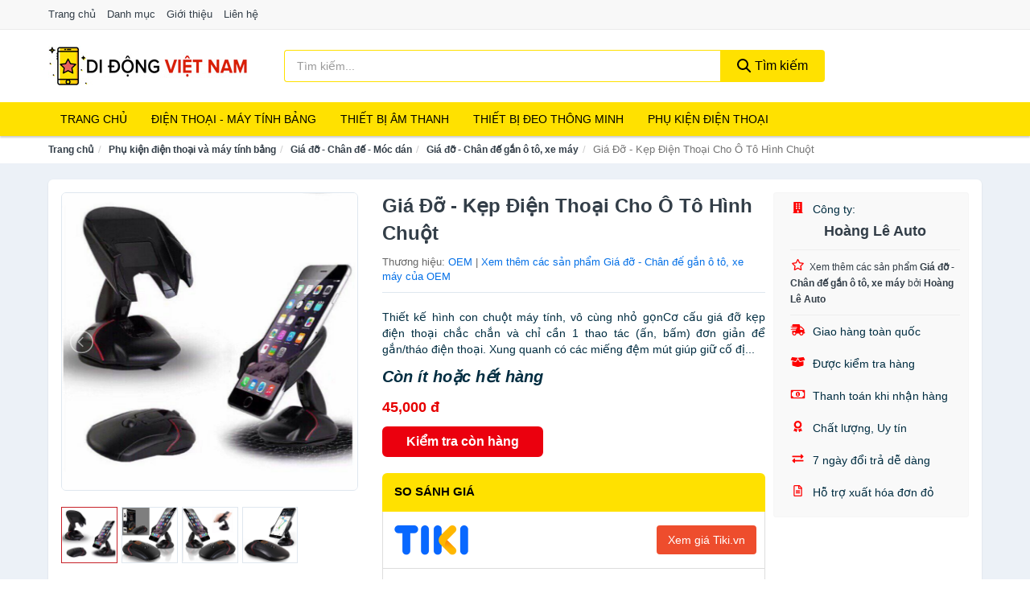

--- FILE ---
content_type: text/html; charset=UTF-8
request_url: https://didongvietnam.com/gia-do-kep-dien-thoai-cho-o-to-hinh-chuot-nti13308208.html
body_size: 12135
content:
<!DOCTYPE html><html lang="vi"><head prefix="og: http://ogp.me/ns# fb: http://ogp.me/ns/fb# article: http://ogp.me/ns/article#"><meta charset="utf-8"><!--[if IE]><meta http-equiv='X-UA-Compatible' content='IE=edge,chrome=1'><![endif]--><meta name="viewport" content="width=device-width,minimum-scale=1,initial-scale=1"><title>Giá Đỡ - Kẹp Điện Thoại Cho Ô Tô Hình Chuột - Giá đỡ - Chân đế gắn ô tô, xe máy Thương hiệu OEM | DiDongVietNam.com</title><meta name="description" content="Thiết kế hình con chuột máy tính, vô cùng nhỏ gọnCơ cấu giá đỡ kẹp điện thoại chắc chắn và chỉ cần 1 thao tác (ấn, bấm) đơn giản để gắn/tháo điện thoại. Xung quanh có các miếng đệm mút giúp giữ cố đị..."><meta name="keywords" content="Giá Đỡ - Kẹp Điện Thoại Cho Ô Tô Hình Chuột"><meta name="robots" content="noodp"/><meta itemprop="name" content="Giá Đỡ - Kẹp Điện Thoại Cho Ô Tô Hình Chuột - Giá đỡ - Chân đế gắn ô tô, xe máy Thương hiệu OEM | DiDongVietNam.com"><meta itemprop="description" content="Thiết kế hình con chuột máy tính, vô cùng nhỏ gọnCơ cấu giá đỡ kẹp điện thoại chắc chắn và chỉ cần 1 thao tác (ấn, bấm) đơn giản để gắn/tháo điện thoại. Xung quanh có các miếng đệm mút giúp giữ cố đị..."><meta itemprop="image" content="https://salt.tikicdn.com/ts/product/c0/ca/41/63318736150102c8fcdc319203258fc5.jpg"><meta name="twitter:card" content="summary"><meta name="twitter:site" content="DiDongVietNam.com"><meta name="twitter:title" content="Giá Đỡ - Kẹp Điện Thoại Cho Ô Tô Hình Chuột - Giá đỡ - Chân đế gắn ô tô, xe máy Thương hiệu OEM | DiDongVietNam.com"><meta name="twitter:description" content="Thiết kế hình con chuột máy tính, vô cùng nhỏ gọnCơ cấu giá đỡ kẹp điện thoại chắc chắn và chỉ cần 1 thao tác (ấn, bấm) đơn giản để gắn/tháo điện thoại. Xung quanh có các miếng đệm mút giúp giữ cố đị..."><meta name="twitter:creator" content="@DiDongVietNam"><meta name="twitter:image" content="https://salt.tikicdn.com/ts/product/c0/ca/41/63318736150102c8fcdc319203258fc5.jpg"><meta property="og:title" content="Giá Đỡ - Kẹp Điện Thoại Cho Ô Tô Hình Chuột - Giá đỡ - Chân đế gắn ô tô, xe máy Thương hiệu OEM | DiDongVietNam.com" /><meta property="og:type" content="website" /><meta property="og:url" content="https://didongvietnam.com/gia-do-kep-dien-thoai-cho-o-to-hinh-chuot-nti13308208.html" /><meta property="og:image" content="https://salt.tikicdn.com/ts/product/c0/ca/41/63318736150102c8fcdc319203258fc5.jpg" /><meta property="og:description" content="Thiết kế hình con chuột máy tính, vô cùng nhỏ gọnCơ cấu giá đỡ kẹp điện thoại chắc chắn và chỉ cần 1 thao tác (ấn, bấm) đơn giản để gắn/tháo điện thoại. Xung quanh có các miếng đệm mút giúp giữ cố đị..." /><meta property="og:locale" content="vi_VN" /><meta property="og:site_name" content="Di Động Việt Nam" /><meta property="fb:app_id" content="734343317007433"/><link rel="canonical" href="https://didongvietnam.com/gia-do-kep-dien-thoai-cho-o-to-hinh-chuot-nti13308208.html" /><link rel="apple-touch-icon" sizes="180x180" href="https://c.mgg.vn/d/didongvietnam.com/img/icons/apple-touch-icon.png"><link rel="icon" type="image/png" sizes="32x32" href="https://c.mgg.vn/d/didongvietnam.com/img/icons/favicon-32x32.png"><link rel="icon" type="image/png" sizes="16x16" href="https://c.mgg.vn/d/didongvietnam.com/img/icons/favicon-16x16.png"><link rel="manifest" href="https://didongvietnam.com/webmanifest.json"><link rel="mask-icon" href="https://c.mgg.vn/d/didongvietnam.com/img/icons/safari-pinned-tab.svg" color="#d0021b"><link rel="shortcut icon" href="/favicon.ico"><meta name="apple-mobile-web-app-title" content="Di Động Việt Nam"><meta name="application-name" content="Di Động Việt Nam"><meta name="msapplication-TileColor" content="#b91d47"><meta name="msapplication-TileImage" content="https://c.mgg.vn/d/didongvietnam.com/img/icons/mstile-144x144.png"><meta name="msapplication-config" content="https://c.mgg.vn/d/didongvietnam.com/img/icons/browserconfig.xml"><meta name="theme-color" content="#ffffff"><style type="text/css">html{font-family:-apple-system,BlinkMacSystemFont,"Segoe UI",Roboto,"Helvetica Neue",Arial,"Noto Sans",sans-serif,"Apple Color Emoji","Segoe UI Emoji","Segoe UI Symbol","Noto Color Emoji";-webkit-text-size-adjust:100%;-ms-text-size-adjust:100%}body{margin:0}article,aside,details,figcaption,figure,footer,header,hgroup,main,menu,nav,section,summary{display:block}audio,canvas,progress,video{display:inline-block;vertical-align:baseline}audio:not([controls]){display:none;height:0}[hidden],template{display:none}a{background-color:transparent}a:active,a:hover{outline:0}abbr[title]{border-bottom:1px dotted}b,strong{font-weight:600}dfn{font-style:italic}h1{margin:.67em 0;font-size:2em}mark{color:#000;background:#ff0}small{font-size:80%}sub,sup{position:relative;font-size:75%;line-height:0;vertical-align:baseline}sup{top:-.5em}sub{bottom:-.25em}img{border:0}svg:not(:root){overflow:hidden}figure{margin:1em 40px}hr{height:0;-webkit-box-sizing:content-box;-moz-box-sizing:content-box;box-sizing:content-box}pre{overflow:auto}code,kbd,pre,samp{font-family:monospace,monospace;font-size:1em}button,input,optgroup,select,textarea{margin:0;font:inherit;color:inherit}button{overflow:visible}button,select{text-transform:none}button,html input[type=button],input[type=reset],input[type=submit]{-webkit-appearance:button;cursor:pointer}button[disabled],html input[disabled]{cursor:default}button::-moz-focus-inner,input::-moz-focus-inner{padding:0;border:0}input{line-height:normal}input[type=checkbox],input[type=radio]{-webkit-box-sizing:border-box;-moz-box-sizing:border-box;box-sizing:border-box;padding:0}input[type=number]::-webkit-inner-spin-button,input[type=number]::-webkit-outer-spin-button{height:auto}input[type=search]{-webkit-box-sizing:content-box;-moz-box-sizing:content-box;box-sizing:content-box;-webkit-appearance:textfield}input[type=search]::-webkit-search-cancel-button,input[type=search]::-webkit-search-decoration{-webkit-appearance:none}fieldset{padding:.35em .625em .75em;margin:0 2px;border:1px solid silver}legend{padding:0;border:0}textarea{overflow:auto}optgroup{font-weight:600}table{border-spacing:0;border-collapse:collapse}td,th{padding:0}</style><link href="https://c.mgg.vn/d/didongvietnam.com/css/s1.css" rel="stylesheet"><!--[if lt IE 9]><script src="https://oss.maxcdn.com/html5shiv/3.7.3/html5shiv.min.js"></script><script src="https://oss.maxcdn.com/respond/1.4.2/respond.min.js"></script><![endif]--><link rel="amphtml" href="https://didongvietnam.com/gia-do-kep-dien-thoai-cho-o-to-hinh-chuot-nti13308208.html?amp"><link href="https://c.mgg.vn/d/a/ls.css" rel="stylesheet"><script src="https://cdn.onesignal.com/sdks/OneSignalSDK.js" async=""></script><script>var OneSignal = window.OneSignal || [];OneSignal.push(function() {OneSignal.init({appId: "495320ba-2931-4799-8702-bc0c458e8dd2"});});</script></head><body itemscope="" itemtype="http://schema.org/WebPage"><div id="header-top"><header itemscope="" itemtype="http://schema.org/WPHeader"><div id="top-header" class="hidden-xs"><div class="container"><div class="row"><div class="col-sm-12"><a href="https://didongvietnam.com/" title="Trang chủ">Trang chủ</a> <a href="https://didongvietnam.com/danh-muc/" title="Danh mục">Danh mục</a> <a href="https://didongvietnam.com/p/gioi-thieu.html" title="Giới thiệu">Giới thiệu</a> <a href="https://didongvietnam.com/p/lien-he.html" title="Liên hệ">Liên hệ</a></div></div></div></div><div id="main-header"><div class="container"><div class="row"><div class="col-xs-12 col-sm-4 col-md-3"><button type="button" class="visible-xs bnam-menu is-closed" data-toggle="offcanvas" aria-label="Menu"><span class="hamb-top"></span><span class="hamb-middle"></span><span class="hamb-bottom"></span></button><a href="https://didongvietnam.com/" class="logo" itemprop="headline" title="DiDongVietNam.com"><img data-original="https://c.mgg.vn/d/didongvietnam.com/img/logo_header.jpg" class="lazy" alt="Di Động Việt Nam" src="[data-uri]" width="auto" height="auto"><noscript><img src="https://c.mgg.vn/d/didongvietnam.com/img/logo_header.jpg" alt="Di Động Việt Nam" srcset="https://c.mgg.vn/d/didongvietnam.com/img/logo_header@2x.jpg 2x"></noscript><span class="hidden" itemprop="description">Di Động Việt Nam</span></a></div><div id="header-search" class="hidden-xs col-sm-8 col-md-7"><form method="GET" action="https://didongvietnam.com/" itemprop="potentialAction" itemscope="" itemtype="http://schema.org/SearchAction"><meta itemprop="target" content="https://didongvietnam.com/?s={s}"><div class="input-group form"><input type="text" name="s" class="form-control" placeholder="Tìm kiếm..." aria-label="Tìm kiếm thương hiệu" value="" id="search-top"><span class="input-group-btn"><button class="btn btn-search-top" type="submit"><span class="s-icon"><span class="s-icon-circle"></span><span class="s-icon-rectangle"></span></span> Tìm kiếm</button></span></div></form></div></div></div></div></header></div><div id="search-mobi" class="container visible-xs"><div class="row"><div class="col-xs-12"><form method="GET" action="https://didongvietnam.com/"><div class="input-group form"><input name="s" class="search-top form-control" placeholder="Tìm kiếm..." value="" type="text" aria-label="Tìm kiếm thương hiệu"><span class="input-group-btn"><button class="btn btn-danger btn-search-top" type="submit">Tìm kiếm</button></span></div></form></div></div></div><div id="header-nav"><div class="container"><nav id="main-nav" itemscope itemtype="http://schema.org/SiteNavigationElement" aria-label="Main navigation"><ul class="menu"><li><a href="https://didongvietnam.com/" title="Trang chủ">Trang chủ</a></li><li class="dropdown o-col"><a href="https://didongvietnam.com/dien-thoai-may-tinh-bang-2187/" title="Điện Thoại - Máy Tính Bảng">Điện Thoại - Máy Tính Bảng</a><ul class="dropdown-menu"><li><a href="https://didongvietnam.com/dien-thoai-smartphone-2193/" title="Điện thoại Smartphone">Điện thoại Smartphone</a></li><li><a href="https://didongvietnam.com/may-tinh-bang-2192/" title="Máy tính bảng">Máy tính bảng</a></li><li><a href="https://didongvietnam.com/may-doc-sach-29254/" title="Máy đọc sách">Máy đọc sách</a></li><li><a href="https://didongvietnam.com/dien-thoai-pho-thong-2194/" title="Điện thoại phổ thông">Điện thoại phổ thông</a></li><li><a href="https://didongvietnam.com/dien-thoai-ban-8459/" title="Điện thoại bàn">Điện thoại bàn</a></li></ul></li><li class="dropdown o-col"><a href="https://didongvietnam.com/thiet-bi-am-thanh-va-phu-kien-8613/" title="Thiết bị âm thanh">Thiết bị âm thanh</a><ul class="dropdown-menu"><li><a href="https://didongvietnam.com/tai-nghe-co-day-2202/" title="Tai nghe có dây">Tai nghe có dây</a></li><li><a href="https://didongvietnam.com/tai-nghe-bluetooth-2209/" title="Tai nghe bluetooth">Tai nghe bluetooth</a></li><li><a href="https://didongvietnam.com/loa-nghe-nhac-2203/" title="Loa nghe nhạc">Loa nghe nhạc</a></li><li><a href="https://didongvietnam.com/micro-29040/" title="Micro">Micro</a></li><li><a href="https://didongvietnam.com/dac-va-amplifier-di-dong-20568/" title="DAC và Amplifier di động">DAC và Amplifier di động</a></li><li><a href="https://didongvietnam.com/may-thu-va-may-phat-am-thanh-29054/" title="Máy thu và máy phát âm thanh">Máy thu và máy phát âm thanh</a></li><li><a href="https://didongvietnam.com/phu-kien-am-thanh-30772/" title="Phụ kiện âm thanh">Phụ kiện âm thanh</a></li></ul></li><li class="dropdown o-col"><a href="https://didongvietnam.com/thiet-bi-deo-thong-minh-va-phu-kien-8437/" title="Thiết bị đeo thông minh">Thiết bị đeo thông minh</a><ul class="dropdown-menu"><li><a href="https://didongvietnam.com/mat-kinh-thong-minh-8438/" title="Mắt kính thông minh">Mắt kính thông minh</a></li><li><a href="https://didongvietnam.com/thiet-bi-thuc-te-ao-vr-8440/" title="Thiết bị thực tế ảo VR">Thiết bị thực tế ảo VR</a></li><li><a href="https://didongvietnam.com/dong-ho-thong-minh-3055/" title="Đồng hồ thông minh">Đồng hồ thông minh</a></li><li><a href="https://didongvietnam.com/vong-deo-thong-minh-vong-theo-doi-van-dong-8441/" title="Vòng đeo thông minh - Vòng theo dõi vận động">Vòng đeo thông minh - Vòng theo dõi vận động</a></li><li><a href="https://didongvietnam.com/phu-kien-thiet-bi-deo-thong-minh-28818/" title="Phụ kiện thiết bị đeo thông minh">Phụ kiện thiết bị đeo thông minh</a></li></ul></li><li class="dropdown"><a href="https://didongvietnam.com/phu-kien-dien-thoai-va-may-tinh-bang-8612/" title="Phụ kiện điện thoại">Phụ kiện điện thoại</a><ul class="dropdown-menu"><li><a href="https://didongvietnam.com/the-nho-va-bo-nho-mo-rong-28846/" title="Thẻ nhớ và bộ nhớ mở rộng">Thẻ nhớ và bộ nhớ mở rộng</a></li><li><a href="https://didongvietnam.com/sim-dien-thoai-11089/" title="SIM điện thoại">SIM điện thoại</a></li><li><a href="https://didongvietnam.com/pin-sac-du-phong-2219/" title="Pin sạc dự phòng">Pin sạc dự phòng</a></li><li><a href="https://didongvietnam.com/day-sac-day-cap-2221/" title="Dây sạc, dây cáp">Dây sạc, dây cáp</a></li><li><a href="https://didongvietnam.com/adapter-cu-sac-4201/" title="Adapter - Củ sạc">Adapter - Củ sạc</a></li><li><a href="https://didongvietnam.com/linh-kien-thay-the-20632/" title="Linh kiện thay thế">Linh kiện thay thế</a></li><li><a href="https://didongvietnam.com/dung-cu-sua-chua-va-ve-sinh-20640/" title="Dụng cụ sửa chữa và vệ sinh">Dụng cụ sửa chữa và vệ sinh</a></li><li><a href="https://didongvietnam.com/gia-do-chan-de-moc-dan-20618/" title="Giá đỡ - Chân đế - Móc dán">Giá đỡ - Chân đế - Móc dán</a></li><li><a href="https://didongvietnam.com/tui-bao-ve-tui-chong-nuoc-20634/" title="Túi bảo vệ - Túi chống nước">Túi bảo vệ - Túi chống nước</a></li><li><a href="https://didongvietnam.com/hop-dung-tui-dung-phu-kien-20642/" title="Hộp đựng - Túi đựng phụ kiện">Hộp đựng - Túi đựng phụ kiện</a></li><li><a href="https://didongvietnam.com/vong-deo-dai-deo-20638/" title="Vòng đeo - Đai đeo">Vòng đeo - Đai đeo</a></li><li><a href="https://didongvietnam.com/day-deo-va-phu-kien-trang-tri-20620/" title="Dây đeo và phụ kiện trang trí">Dây đeo và phụ kiện trang trí</a></li><li><a href="https://didongvietnam.com/mieng-dan-man-hinh-2222/" title="Miếng dán màn hình">Miếng dán màn hình</a></li><li><a href="https://didongvietnam.com/ban-phim-roi-but-cam-ung-20636/" title="Bàn phím rời - Bút cảm ứng">Bàn phím rời - Bút cảm ứng</a></li><li><a href="https://didongvietnam.com/phu-kien-chup-hinh-29018/" title="Phụ kiện chụp hình">Phụ kiện chụp hình</a></li><li><a href="https://didongvietnam.com/phu-kien-choi-game-29022/" title="Phụ kiện chơi game">Phụ kiện chơi game</a></li><li><a href="https://didongvietnam.com/phu-kien-di-dong-khac-2217/" title="Phụ kiện di động khác">Phụ kiện di động khác</a></li></ul></li></ul></nav></div></div><div class="overlay"></div><script type="application/ld+json">{"@context":"http://schema.org","@type":"BreadcrumbList","itemListElement":[{"@type":"ListItem","position":1,"item":{"@id":"https://didongvietnam.com/","name":"Di Động Việt Nam"}},{"@type":"ListItem","position":2,"item":{"@id":"https://didongvietnam.com/phu-kien-dien-thoai-va-may-tinh-bang-8612/","name":"Phụ kiện điện thoại và máy tính bảng"}},{"@type":"ListItem","position":3,"item":{"@id":"https://didongvietnam.com/gia-do-chan-de-moc-dan-20618/","name":"Giá đỡ - Chân đế - Móc dán"}},{"@type":"ListItem","position":4,"item":{"@id":"https://didongvietnam.com/gia-do-chan-de-gan-o-to-xe-may-28880/","name":"Giá đỡ - Chân đế gắn ô tô, xe máy"}},{"@type":"ListItem","position":5,"item":{"@id":"https://didongvietnam.com/gia-do-kep-dien-thoai-cho-o-to-hinh-chuot-nti13308208.html","name":"Giá Đỡ - Kẹp Điện Thoại Cho Ô Tô Hình Chuột"}}]}</script><div id="breadcrumb"><div class="container"><ol class="breadcrumb"><li><a href="https://didongvietnam.com/" title="Trang chủ Di Động Việt Nam">Trang chủ</a></li><li><a href="https://didongvietnam.com/phu-kien-dien-thoai-va-may-tinh-bang-8612/" title="Phụ kiện điện thoại và máy tính bảng">Phụ kiện điện thoại và máy tính bảng</a></li><li><a href="https://didongvietnam.com/gia-do-chan-de-moc-dan-20618/" title="Giá đỡ - Chân đế - Móc dán">Giá đỡ - Chân đế - Móc dán</a></li><li><a href="https://didongvietnam.com/gia-do-chan-de-gan-o-to-xe-may-28880/" title="Giá đỡ - Chân đế gắn ô tô, xe máy">Giá đỡ - Chân đế gắn ô tô, xe máy</a></li><li class="active hidden-xs">Giá Đỡ - Kẹp Điện Thoại Cho Ô Tô Hình Chuột</li></ol></div></div><script type="application/ld+json">{"@context":"http://schema.org/","@type":"Product","name":"Gi\u00e1 \u0110\u1ee1 - K\u1eb9p \u0110i\u1ec7n Tho\u1ea1i Cho \u00d4 T\u00f4 H\u00ecnh Chu\u1ed9t","image":"https://salt.tikicdn.com/ts/product/c0/ca/41/63318736150102c8fcdc319203258fc5.jpg","description":"Thi\u1ebft k\u1ebf h\u00ecnh con chu\u1ed9t m\u00e1y t\u00ednh, v\u00f4 c\u00f9ng nh\u1ecf g\u1ecdnC\u01a1 c\u1ea5u gi\u00e1 \u0111\u1ee1 k\u1eb9p \u0111i\u1ec7n tho\u1ea1i ch\u1eafc ch\u1eafn v\u00e0 ch\u1ec9 c\u1ea7n 1 thao t\u00e1c (\u1ea5n, b\u1ea5m) \u0111\u01a1n gi\u1ea3n \u0111\u1ec3 g\u1eafn/th\u00e1o \u0111i\u1ec7n tho\u1ea1i. Xung quanh c\u00f3 c\u00e1c mi\u1ebfng \u0111\u1ec7m m\u00fat gi\u00fap gi\u1eef c\u1ed1 \u0111\u1ecb...","url":"https://didongvietnam.com/gia-do-kep-dien-thoai-cho-o-to-hinh-chuot-nti13308208.html","itemCondition":"http://schema.org/NewCondition","sku":"4465315341495","mpn":"4465315341495","brand":{"@type":"Thing","name":"OEM"},"offers":{"@type":"Offer","price":45000,"priceCurrency":"VND","priceValidUntil":"2027-12-31","url":"https://didongvietnam.com/gia-do-kep-dien-thoai-cho-o-to-hinh-chuot-nti13308208.html","itemCondition":"http://schema.org/NewCondition","availability":"http://schema.org/InStock","seller":{"@type":"Organization","name":"Ho\u00e0ng L\u00ea Auto"}}}</script><main><div id="product_main" class="page-wrapper"><div class="container"><section><div class="product-detail div-shadow"><div class="row"><div class="col-xs-12 col-sm-4"><ul id="imageGallery" class="gallery list-unstyled" style="max-height:660px;overflow:hidden"><li data-thumb="https://salt.tikicdn.com/cache/280x280/ts/product/c0/ca/41/63318736150102c8fcdc319203258fc5.jpg" data-src="https://salt.tikicdn.com/ts/product/c0/ca/41/63318736150102c8fcdc319203258fc5.jpg"><img src="https://salt.tikicdn.com/ts/product/c0/ca/41/63318736150102c8fcdc319203258fc5.jpg" alt="Giá Đỡ - Kẹp Điện Thoại Cho Ô Tô Hình Chuột" /></li><li data-thumb="https://salt.tikicdn.com/cache/280x280/ts/product/55/a1/95/b2b43296c4fafc3c82639e3f185c90ad.jpg" data-src="https://salt.tikicdn.com/ts/product/55/a1/95/b2b43296c4fafc3c82639e3f185c90ad.jpg"><img src="https://salt.tikicdn.com/ts/product/55/a1/95/b2b43296c4fafc3c82639e3f185c90ad.jpg" alt="Giá Đỡ - Kẹp Điện Thoại Cho Ô Tô Hình Chuột" /></li><li data-thumb="https://salt.tikicdn.com/cache/280x280/ts/product/75/a5/9e/534db7aabf0aa2feb26503c178554a11.jpg" data-src="https://salt.tikicdn.com/ts/product/75/a5/9e/534db7aabf0aa2feb26503c178554a11.jpg"><img src="https://salt.tikicdn.com/ts/product/75/a5/9e/534db7aabf0aa2feb26503c178554a11.jpg" alt="Giá Đỡ - Kẹp Điện Thoại Cho Ô Tô Hình Chuột" /></li><li data-thumb="https://salt.tikicdn.com/cache/280x280/ts/product/2e/87/5e/86ea2397b232e6a71218209ce74f94b9.jpg" data-src="https://salt.tikicdn.com/ts/product/2e/87/5e/86ea2397b232e6a71218209ce74f94b9.jpg"><img src="https://salt.tikicdn.com/ts/product/2e/87/5e/86ea2397b232e6a71218209ce74f94b9.jpg" alt="Giá Đỡ - Kẹp Điện Thoại Cho Ô Tô Hình Chuột" /></li></ul></div><div class="col-xs-12 col-sm-8"><div class="row"><div class="col-xs-12 col-sm-8"><div id="product-short"><div class="product-head"><h1 class="page-title">Giá Đỡ - Kẹp Điện Thoại Cho Ô Tô Hình Chuột</h1><span class="brand" style="margin-bottom:5px">Thương hiệu: <a href="https://didongvietnam.com/thuong-hieu/oem/" title="Thương hiệu OEM">OEM</a> | <a href="https://didongvietnam.com/gia-do-chan-de-gan-o-to-xe-may-28880/?thuong-hieu=oem" title="Giá đỡ - Chân đế gắn ô tô, xe máy của thương hiệu OEM">Xem thêm các sản phẩm Giá đỡ - Chân đế gắn ô tô, xe máy của OEM</a></span></div><div id="product-att"><h2 class="hidden">Mô tả ngắn</h2>Thiết kế hình con chuột máy tính, vô cùng nhỏ gọnCơ cấu giá đỡ kẹp điện thoại chắc chắn và chỉ cần 1 thao tác (ấn, bấm) đơn giản để gắn/tháo điện thoại. Xung quanh có các miếng đệm mút giúp giữ cố đị...</div><div class="product-price-wrap"><div class="product-status"><strong><i>Còn ít hoặc hết hàng</i></strong></div><div class="product-price">45,000 đ</div><div class="wrap-btn-buy"><a href="#So_Sanh_Gia" class="hidden ssg" title="So Sánh Giá"><svg viewBox="0 0 15 15" id="showMenu" tabindex="0"><path d="m .5.5h2.2l2.5 10.5h7.2l2.1-7.5h-10.8" fill="none" stroke-linecap="round" stroke-linejoin="round" stroke-miterlimit="10"></path><circle cx="6" cy="13.5" r="1"></circle><circle cx="11.5" cy="13.5" r="1"></circle><path d="m7.5 7h3" fill="none" stroke-linecap="round" stroke-miterlimit="10"></path><path d="m9 8.5v-3" fill="none" stroke-linecap="round" stroke-miterlimit="10"></path></svg> SO SÁNH GIÁ</a><a href="https://didongvietnam.com/mua/ti13307810.html" target="_blank" class="btn btn-danger btn-buy-now" title="Kiểm tra tình trạng còn hàng hay hết" rel="nofollow">Kiểm tra còn hàng</a></div><div class="check-price" id="So_Sanh_Gia"><h3>So sánh giá <span class="hidden ssg-close">&times;</span></h3><ul><li><a href="https://didongvietnam.com/mua/ti13307810.html?d=tiki" target="_blank" title="Check giá Tiki" rel="nofollow"><img data-original="https://c.mgg.vn/d/a/tiki.png" src="[data-uri]" alt="Tiki" class="lazy" style="width:100px;height:50px"><span class="btn btn-danger">Xem giá Tiki.vn</span></a></li><li><a href="https://didongvietnam.com/mua/ti13307810.html?d=lazada" target="_blank" title="Check giá Lazada" rel="nofollow"><img data-original="https://c.mgg.vn/d/a/lazada.png" src="[data-uri]" alt="Lazada" class="lazy" style="width:100px;height:50px"><span class="btn btn-danger">Xem giá Lazada</span></a></li><li><a href="https://didongvietnam.com/mua/ti13307810.html?d=shopee" target="_blank" title="Check giá Shopee" rel="nofollow"><img data-original="https://c.mgg.vn/d/a/shopee.png" src="[data-uri]" alt="Shopee" class="lazy" style="width:100px;height:50px"><span class="btn btn-danger">Xem giá Shopee</span></a></li></ul></div></div></div></div><div class="col-xs-12 col-sm-4"><div id="product-seller"><style type="text/css">.right-box-tiki{background-color:#f9f9f9;border:1px solid #f6f6f6;padding:10px 10px 10px 20px;border-radius:3px}.right-box-tiki ul{list-style:none;padding:0;margin:0}.right-box-tiki ul li{padding:10px 0}.right-box-tiki i{color:#fe0100;padding-right:5px}.right-box-tiki svg{color:#fe0100;padding-right:5px;height:14px;fill:currentColor;min-width:24px}.right-box-tiki .right-box-seller{display:block;padding-bottom:10px;border-bottom:1px solid #eee}.right-box-tiki .right-box-seller .right-box-a{display:block;text-align:center;font-size:18px;padding-top:5px;padding-bottom:10px;border-bottom:1px solid #eee;margin-bottom:10px}@media only screen and (max-width: 767px) {.right-box-tiki{padding:5px 5px 5px 10px}.right-box-tiki ul li{padding:5px 0}}</style><div class="right-box-tiki"><div class="right-box-seller"><span><svg xmlns="http://www.w3.org/2000/svg" viewBox="0 0 448 512"><path d="M436 480h-20V24c0-13.255-10.745-24-24-24H56C42.745 0 32 10.745 32 24v456H12c-6.627 0-12 5.373-12 12v20h448v-20c0-6.627-5.373-12-12-12zM128 76c0-6.627 5.373-12 12-12h40c6.627 0 12 5.373 12 12v40c0 6.627-5.373 12-12 12h-40c-6.627 0-12-5.373-12-12V76zm0 96c0-6.627 5.373-12 12-12h40c6.627 0 12 5.373 12 12v40c0 6.627-5.373 12-12 12h-40c-6.627 0-12-5.373-12-12v-40zm52 148h-40c-6.627 0-12-5.373-12-12v-40c0-6.627 5.373-12 12-12h40c6.627 0 12 5.373 12 12v40c0 6.627-5.373 12-12 12zm76 160h-64v-84c0-6.627 5.373-12 12-12h40c6.627 0 12 5.373 12 12v84zm64-172c0 6.627-5.373 12-12 12h-40c-6.627 0-12-5.373-12-12v-40c0-6.627 5.373-12 12-12h40c6.627 0 12 5.373 12 12v40zm0-96c0 6.627-5.373 12-12 12h-40c-6.627 0-12-5.373-12-12v-40c0-6.627 5.373-12 12-12h40c6.627 0 12 5.373 12 12v40zm0-96c0 6.627-5.373 12-12 12h-40c-6.627 0-12-5.373-12-12V76c0-6.627 5.373-12 12-12h40c6.627 0 12 5.373 12 12v40z"/></svg> Công ty:</span><span class="right-box-a"><a href="https://didongvietnam.com/cong-ty/hoang-le-auto/" title="Công ty Hoàng Lê Auto"><strong>Hoàng Lê Auto</strong></a></span><a href="https://didongvietnam.com/gia-do-chan-de-gan-o-to-xe-may-28880/?cong-ty=hoang-le-auto" title="Giá đỡ - Chân đế gắn ô tô, xe máy bán bởi Hoàng Lê Auto"><svg xmlns="http://www.w3.org/2000/svg" viewBox="0 0 576 512"><path d="M528.1 171.5L382 150.2 316.7 17.8c-11.7-23.6-45.6-23.9-57.4 0L194 150.2 47.9 171.5c-26.2 3.8-36.7 36.1-17.7 54.6l105.7 103-25 145.5c-4.5 26.3 23.2 46 46.4 33.7L288 439.6l130.7 68.7c23.2 12.2 50.9-7.4 46.4-33.7l-25-145.5 105.7-103c19-18.5 8.5-50.8-17.7-54.6zM388.6 312.3l23.7 138.4L288 385.4l-124.3 65.3 23.7-138.4-100.6-98 139-20.2 62.2-126 62.2 126 139 20.2-100.6 98z"/></svg><small>Xem thêm các sản phẩm <strong>Giá đỡ - Chân đế gắn ô tô, xe máy</strong> bởi <strong>Hoàng Lê Auto</strong></small></a></div><ul><li><svg xmlns="http://www.w3.org/2000/svg" viewBox="0 0 640 512"><path d="M624 352h-16V243.9c0-12.7-5.1-24.9-14.1-33.9L494 110.1c-9-9-21.2-14.1-33.9-14.1H416V48c0-26.5-21.5-48-48-48H112C85.5 0 64 21.5 64 48v48H8c-4.4 0-8 3.6-8 8v16c0 4.4 3.6 8 8 8h272c4.4 0 8 3.6 8 8v16c0 4.4-3.6 8-8 8H40c-4.4 0-8 3.6-8 8v16c0 4.4 3.6 8 8 8h208c4.4 0 8 3.6 8 8v16c0 4.4-3.6 8-8 8H8c-4.4 0-8 3.6-8 8v16c0 4.4 3.6 8 8 8h208c4.4 0 8 3.6 8 8v16c0 4.4-3.6 8-8 8H64v128c0 53 43 96 96 96s96-43 96-96h128c0 53 43 96 96 96s96-43 96-96h48c8.8 0 16-7.2 16-16v-32c0-8.8-7.2-16-16-16zM160 464c-26.5 0-48-21.5-48-48s21.5-48 48-48 48 21.5 48 48-21.5 48-48 48zm320 0c-26.5 0-48-21.5-48-48s21.5-48 48-48 48 21.5 48 48-21.5 48-48 48zm80-208H416V144h44.1l99.9 99.9V256z"/></svg> Giao hàng toàn quốc</li><li><svg xmlns="http://www.w3.org/2000/svg" viewBox="0 0 640 512"><path d="M425.7 256c-16.9 0-32.8-9-41.4-23.4L320 126l-64.2 106.6c-8.7 14.5-24.6 23.5-41.5 23.5-4.5 0-9-.6-13.3-1.9L64 215v178c0 14.7 10 27.5 24.2 31l216.2 54.1c10.2 2.5 20.9 2.5 31 0L551.8 424c14.2-3.6 24.2-16.4 24.2-31V215l-137 39.1c-4.3 1.3-8.8 1.9-13.3 1.9zm212.6-112.2L586.8 41c-3.1-6.2-9.8-9.8-16.7-8.9L320 64l91.7 152.1c3.8 6.3 11.4 9.3 18.5 7.3l197.9-56.5c9.9-2.9 14.7-13.9 10.2-23.1zM53.2 41L1.7 143.8c-4.6 9.2.3 20.2 10.1 23l197.9 56.5c7.1 2 14.7-1 18.5-7.3L320 64 69.8 32.1c-6.9-.8-13.5 2.7-16.6 8.9z"/></svg> Được kiểm tra hàng</li><li><svg xmlns="http://www.w3.org/2000/svg" viewBox="0 0 640 512"><path d="M320 144c-53.02 0-96 50.14-96 112 0 61.85 42.98 112 96 112 53 0 96-50.13 96-112 0-61.86-42.98-112-96-112zm40 168c0 4.42-3.58 8-8 8h-64c-4.42 0-8-3.58-8-8v-16c0-4.42 3.58-8 8-8h16v-55.44l-.47.31a7.992 7.992 0 0 1-11.09-2.22l-8.88-13.31a7.992 7.992 0 0 1 2.22-11.09l15.33-10.22a23.99 23.99 0 0 1 13.31-4.03H328c4.42 0 8 3.58 8 8v88h16c4.42 0 8 3.58 8 8v16zM608 64H32C14.33 64 0 78.33 0 96v320c0 17.67 14.33 32 32 32h576c17.67 0 32-14.33 32-32V96c0-17.67-14.33-32-32-32zm-16 272c-35.35 0-64 28.65-64 64H112c0-35.35-28.65-64-64-64V176c35.35 0 64-28.65 64-64h416c0 35.35 28.65 64 64 64v160z"/></svg> Thanh toán khi nhận hàng</li><li><svg xmlns="http://www.w3.org/2000/svg" viewBox="0 0 384 512"><path d="M97.12 362.63c-8.69-8.69-4.16-6.24-25.12-11.85-9.51-2.55-17.87-7.45-25.43-13.32L1.2 448.7c-4.39 10.77 3.81 22.47 15.43 22.03l52.69-2.01L105.56 507c8 8.44 22.04 5.81 26.43-4.96l52.05-127.62c-10.84 6.04-22.87 9.58-35.31 9.58-19.5 0-37.82-7.59-51.61-21.37zM382.8 448.7l-45.37-111.24c-7.56 5.88-15.92 10.77-25.43 13.32-21.07 5.64-16.45 3.18-25.12 11.85-13.79 13.78-32.12 21.37-51.62 21.37-12.44 0-24.47-3.55-35.31-9.58L252 502.04c4.39 10.77 18.44 13.4 26.43 4.96l36.25-38.28 52.69 2.01c11.62.44 19.82-11.27 15.43-22.03zM263 340c15.28-15.55 17.03-14.21 38.79-20.14 13.89-3.79 24.75-14.84 28.47-28.98 7.48-28.4 5.54-24.97 25.95-45.75 10.17-10.35 14.14-25.44 10.42-39.58-7.47-28.38-7.48-24.42 0-52.83 3.72-14.14-.25-29.23-10.42-39.58-20.41-20.78-18.47-17.36-25.95-45.75-3.72-14.14-14.58-25.19-28.47-28.98-27.88-7.61-24.52-5.62-44.95-26.41-10.17-10.35-25-14.4-38.89-10.61-27.87 7.6-23.98 7.61-51.9 0-13.89-3.79-28.72.25-38.89 10.61-20.41 20.78-17.05 18.8-44.94 26.41-13.89 3.79-24.75 14.84-28.47 28.98-7.47 28.39-5.54 24.97-25.95 45.75-10.17 10.35-14.15 25.44-10.42 39.58 7.47 28.36 7.48 24.4 0 52.82-3.72 14.14.25 29.23 10.42 39.59 20.41 20.78 18.47 17.35 25.95 45.75 3.72 14.14 14.58 25.19 28.47 28.98C104.6 325.96 106.27 325 121 340c13.23 13.47 33.84 15.88 49.74 5.82a39.676 39.676 0 0 1 42.53 0c15.89 10.06 36.5 7.65 49.73-5.82zM97.66 175.96c0-53.03 42.24-96.02 94.34-96.02s94.34 42.99 94.34 96.02-42.24 96.02-94.34 96.02-94.34-42.99-94.34-96.02z"/></svg> Chất lượng, Uy tín</li><li><svg xmlns="http://www.w3.org/2000/svg" viewBox="0 0 512 512"><path d="M0 168v-16c0-13.255 10.745-24 24-24h360V80c0-21.367 25.899-32.042 40.971-16.971l80 80c9.372 9.373 9.372 24.569 0 33.941l-80 80C409.956 271.982 384 261.456 384 240v-48H24c-13.255 0-24-10.745-24-24zm488 152H128v-48c0-21.314-25.862-32.08-40.971-16.971l-80 80c-9.372 9.373-9.372 24.569 0 33.941l80 80C102.057 463.997 128 453.437 128 432v-48h360c13.255 0 24-10.745 24-24v-16c0-13.255-10.745-24-24-24z"/></svg> 7 ngày đổi trả dễ dàng</li><li><svg xmlns="http://www.w3.org/2000/svg" viewBox="0 0 384 512"><path d="M288 248v28c0 6.6-5.4 12-12 12H108c-6.6 0-12-5.4-12-12v-28c0-6.6 5.4-12 12-12h168c6.6 0 12 5.4 12 12zm-12 72H108c-6.6 0-12 5.4-12 12v28c0 6.6 5.4 12 12 12h168c6.6 0 12-5.4 12-12v-28c0-6.6-5.4-12-12-12zm108-188.1V464c0 26.5-21.5 48-48 48H48c-26.5 0-48-21.5-48-48V48C0 21.5 21.5 0 48 0h204.1C264.8 0 277 5.1 286 14.1L369.9 98c9 8.9 14.1 21.2 14.1 33.9zm-128-80V128h76.1L256 51.9zM336 464V176H232c-13.3 0-24-10.7-24-24V48H48v416h288z"/></svg> Hỗ trợ xuất hóa đơn đỏ</li></ul></div></div></div></div></div></div></div><div class="product-box"><div class="row"><div class="col-xs-12"><div id="product-related"><h3>Sản phẩm tương tự</h3><div class="row"><div class="col-xs-6 col-sm-3 col-md-2 ip"><a href="https://didongvietnam.com/gia-do-dien-thoai-kep-cua-gio-nti253443961.html" title="Giá Đỡ Điện Thoại Kẹp Cửa Gió Điều Hoà Ô Tô Hình Mr.Âm Nhạc Độc Đáo Phù Hợp Với Tất Cả Các Loại Xe Ô Tô"><div><img src="https://c.mgg.vn/d/didongvietnam.com/img/no-pro.jpg" alt="img"><img data-original="https://salt.tikicdn.com/cache/200x200/ts/product/16/73/6f/84f42da13c678b2ee899b76d09aba3ac.jpg" class="lazy bn-abg" src="https://c.mgg.vn/d/didongvietnam.com/img/no-pro.jpg" alt="Giá Đỡ Điện Thoại Kẹp Cửa Gió Điều Hoà Ô Tô Hình Mr.Âm Nhạc Độc Đáo Phù Hợp Với Tất Cả Các Loại Xe Ô Tô"><noscript><img src="https://salt.tikicdn.com/cache/200x200/ts/product/16/73/6f/84f42da13c678b2ee899b76d09aba3ac.jpg"></noscript></div><span>Giá Đỡ Điện Thoại Kẹp Cửa Gió Điều Hoà Ô Tô Hình Mr.Âm Nhạc Độc Đáo Phù Hợp Với Tất Cả Các Loại Xe Ô Tô</span><span>129.000 đ</span></a></div></div></div></div><div class="col-xs-12"><div class="tab-wrap div-shadow"><a href="#gioithieu" class="active">Giới thiệu<span class="hidden-xs"> sản phẩm</span></a><a href="#thongtin"><span class="hidden-xs">Thông tin </span>chi tiết</a></div><div id="product-info" class="div-shadow"><div id="gioithieu"><h2>Giới thiệu Giá Đỡ - Kẹp Điện Thoại Cho Ô Tô Hình Chuột</h2><p>Thiết kế hình con chuột máy tính, vô cùng nhỏ gọn</p> <p>Cơ cấu giá đỡ kẹp điện thoại chắc chắn và chỉ cần 1 thao tác (ấn, bấm) đơn giản để gắn/tháo điện thoại. Xung quanh có các miếng đệm mút giúp giữ cố định điện thoại mà không sợ làm xước máy.</p> <p>Độ bám dính cực cao trên bề mặt táp lô và kính chắn gió giữ vững toàn bộ khối giá treo và điện thoại không rung lắc.</p> <p>Xoay độ, mọi nơi bạn muốn.</p> <p>Giá đỡ phù hợp với các loại smartphone và kích cỡ khác nhau dù là máy to 6-7inch đi chăng nữa.</p> <p><span>Với thiết kế thông minh và khả năng gấp gọn vô cùng tiện lợi. Giá đỡ điện thoại hình chuột giúp bạn dễ dàng lắp đặt trên xe ô to, trên bàn làm việc, trên tường,….</span></p><p>Giá sản phẩm trên Tiki đã bao gồm thuế theo luật hiện hành. Bên cạnh đó, tuỳ vào loại sản phẩm, hình thức và địa chỉ giao hàng mà có thể phát sinh thêm chi phí khác như phí vận chuyển, phụ phí hàng cồng kềnh, thuế nhập khẩu (đối với đơn hàng giao từ nước ngoài có giá trị trên 1 triệu đồng).....</p><br><a href="https://giacoin.com/tienao/aurora-near/" title="Giá AURORA" target="_blank" ref="noopener">Giá AURORA</a></div><div id="gioithieuthem" class="text-center" style="position: relative;top: -66px;height: 66px;width: 100%;background: linear-gradient(180deg, rgba(255,255,255,0.5) 0%, #fff 100%);padding-top: 66px;"><a href="https://didongvietnam.com/mua/ti13307810.html" class="btn btn-default" target="_blank" title="Xem thêm thông tin" style="color:#0d6efd;border-color:#0d6efd">Xem thêm thông tin sản phẩm</a></div><div id="thongtin" itemscope="" itemtype="https://schema.org/Table"><h2 itemprop="about">Thông tin chi tiết</h2><div class="table-responsive"><table class="table table-bordered"><tr><th>Thương hiệu</th><td>OEM</td></tr><tr><th>SKU</th><td>4465315341495</td></tr></table></div></div><div id="tag"><h2>Từ khóa</h2><p><a href="https://didongvietnam.com/tag/cai-dien-thoai-tren-oto-cao-cap-ti/" title="cài điện thoại trên oto cao cấp" rel="tag">cài điện thoại trên oto cao cấp</a> <a href="https://didongvietnam.com/tag/kep-dt-tren-xe-oto-ti/" title="kep dt trên xe oto" rel="tag">kep dt trên xe oto</a> <a href="https://didongvietnam.com/tag/kep-dien-thoai-hoco-tren-o-to-ti/" title="kẹp điện thoại hoco trên ô tô" rel="tag">kẹp điện thoại hoco trên ô tô</a> <a href="https://didongvietnam.com/tag/gia-do-dien-thoai-c2-ti/" title="giá đỡ điện thoại c2" rel="tag">giá đỡ điện thoại c2</a> <a href="https://didongvietnam.com/tag/giu-dien-thoai-tren-xe-hoi-ti/" title="giữ điện thoại trên xe hơi" rel="tag">giữ điện thoại trên xe hơi</a> <a href="https://didongvietnam.com/tag/gia-do-dien-thoai-hoco-ti/" title="giá đỡ điện thoại hoco" rel="tag">giá đỡ điện thoại hoco</a> <a href="https://didongvietnam.com/tag/gia-de-dien-thoai-xe-hoi-ti/" title="giá để điện thoại xe hơi" rel="tag">giá để điện thoại xe hơi</a> <a href="https://didongvietnam.com/tag/gia-do-dien-thoai-o-to-ti/" title="giá đỡ điện thoại ô tô" rel="tag">giá đỡ điện thoại ô tô</a> <a href="https://didongvietnam.com/tag/dong-ho-nam-ti/" title="đồng hồ nam" rel="tag">đồng hồ nam</a> <a href="https://didongvietnam.com/tag/de-dien-thoai-tren-xe-o-to-ti/" title="đế điện thoại trên xe ô tô" rel="tag">đế điện thoại trên xe ô tô</a> <a href="https://didongvietnam.com/tag/kep-dien-thoai-xe-may-ti/" title="kẹp điện thoại xe máy" rel="tag">kẹp điện thoại xe máy</a> <a href="https://didongvietnam.com/tag/gia-do-may-tinh-bang-xe-hoi-ti/" title="giá đỡ máy tính bảng xe hơi" rel="tag">giá đỡ máy tính bảng xe hơi</a> <a href="https://didongvietnam.com/tag/gia-kep-dien-thoai-xe-may-ti/" title="giá kẹp điện thoại xe máy" rel="tag">giá kẹp điện thoại xe máy</a> <a href="https://didongvietnam.com/tag/treo-dien-thoai-xe-may-ti/" title="treo điện thoại xe máy" rel="tag">treo điện thoại xe máy</a> <a href="https://didongvietnam.com/tag/kep-dt-gan-oto-ti/" title="kẹp đt gắn oto" rel="tag">kẹp đt gắn oto</a> <a href="https://didongvietnam.com/tag/gia-treo-dien-thoai-xe-may-ti/" title="giá treo điện thoại xe máy" rel="tag">giá treo điện thoại xe máy</a> <a href="https://didongvietnam.com/tag/gan-dien-thoai-xe-may-ti/" title="gắn điện thoại xe máy" rel="tag">gắn điện thoại xe máy</a> <a href="https://didongvietnam.com/tag/gia-do-dien-thoai-nam-cham-ti/" title="giá đỡ điện thoại nam châm" rel="tag">giá đỡ điện thoại nam châm</a> <a href="https://didongvietnam.com/tag/gia-do-dien-thoai-tren-xe-hoi-ti/" title="giá đỡ điện thoại trên xe hơi" rel="tag">giá đỡ điện thoại trên xe hơi</a> <a href="https://didongvietnam.com/tag/gia-do-dien-thoai-tren-xe-may-ti/" title="giá đỡ điện thoại trên xe máy" rel="tag">giá đỡ điện thoại trên xe máy</a> <a href="https://didongvietnam.com/tag/gia-do-dien-thoai-xe-hoi-ti/" title="giá đở điện thoại xe hơi" rel="tag">giá đở điện thoại xe hơi</a> <a href="https://didongvietnam.com/tag/gia-do-dien-thoai-ghe-sau-ti/" title="giá đỡ điện thoại ghế sau" rel="tag">giá đỡ điện thoại ghế sau</a> <a href="https://didongvietnam.com/tag/gia-do-dien-thoai-trong-o-to-ti/" title="giá đỡ điện thoại trong ô tô" rel="tag">giá đỡ điện thoại trong ô tô</a> <a href="https://didongvietnam.com/tag/gia-do-dien-thoai-kep-khe-dieu-hoa-tren-o-to-ti/" title="giá đỡ điện thoại kẹp khe điều hòa trên ô tô" rel="tag">giá đỡ điện thoại kẹp khe điều hòa trên ô tô</a> <a href="https://didongvietnam.com/tag/gia-do-dien-thoai-xe-may-sirius-ti/" title="giá đỡ điện thoại xe máy sirius" rel="tag">giá đỡ điện thoại xe máy sirius</a> <a href="https://didongvietnam.com/tag/gia-do-dien-thoai-di-dong-cho-o-to-hit-guong-ti/" title="giá đỡ điện thoại di động cho ô-tô hít gương" rel="tag">giá đỡ điện thoại di động cho ô-tô hít gương</a> <a href="https://didongvietnam.com/tag/gia-do-baseus-ti/" title="giá đỡ baseus" rel="tag">giá đỡ baseus</a> <a href="https://didongvietnam.com/tag/pat-kep-dien-thoai-xe-may-ti/" title="pat kẹp điện thoại xe máy" rel="tag">pat kẹp điện thoại xe máy</a> <a href="https://didongvietnam.com/tag/gia-do-dien-thoai-gan-o-to-ti/" title="giá đỡ điện thoại gắn ô tô" rel="tag">giá đỡ điện thoại gắn ô tô</a> <a href="https://didongvietnam.com/tag/gia-de-dien-thoai-cho-xe-may-ti/" title="giá để điện thoại cho xe máy" rel="tag">giá để điện thoại cho xe máy</a></p></div>Liên kết: <a href="https://thefaceshop360.net/sp/sua-rua-mat-tri-mun-dr-belmeur-amino-clear-bubble-foaming-cleanser/" title="Sữa rửa mặt Trị mụn Dạng bọt Dr. Belmeur Amino Clear Bubble Foaming Cleanser For Acne Prone Skin (150ml)" target="_blank" ref="noopener">Sữa rửa mặt Trị mụn Dạng bọt Dr. Belmeur Amino Clear Bubble Foaming Cleanser For Acne Prone Skin (150ml)</a></div></div></div></div></section></div></div></main><footer id="footer"><div id="footer_main"><div class="container"><div class="row"><div class="col-xs-12 col-sm-8 col-md-5"><a class="footer-logo" href="https://didongvietnam.com/" title="Di Động Việt Nam"><img data-original="https://c.mgg.vn/d/didongvietnam.com/img/logo_header.jpg" class="lazy" src="https://c.mgg.vn/d/didongvietnam.com/img/no-pro.jpg" alt="Di Động Việt Nam"><noscript><img src="https://c.mgg.vn/d/didongvietnam.com/img/logo_header.jpg" alt="Di Động Việt Nam"></noscript></a><p>DiDongVietNam.com chuyên cung cấp thông tin giá cả điện thoại di động, smartphone, máy tính bảng, đồng hồ thông minh, vòng đeo thông minh, phụ kiện điện thoại, tai nghe, sim 3g/4g, loa, pin sạc dự phòng, cáp sạc, dây sạc, củ sạc, linh kiện di động, thẻ nhớ, phụ kiện selfie... Bằng khả năng sẵn có cùng sự nỗ lực không ngừng, chúng tôi đã tổng hợp hơn 200000 sản phẩm, giúp bạn so sánh giá, tìm giá rẻ nhất trước khi mua. <strong>Chúng tôi không bán hàng.</strong></p></div><div class="col-xs-12 col-sm-5 col-md-2"><h4>Về Di Động Việt Nam</h4><ul><li><a href="https://didongvietnam.com/p/gioi-thieu.html" title="Giới thiệu">Giới thiệu</a></li><li><a href="https://didongvietnam.com/p/chinh-sach-bao-mat.html" title="Chính sách bảo mật">Chính sách bảo mật</a></li><li><a href="https://didongvietnam.com/p/dieu-khoan-su-dung.html" title="Điều khoản sử dụng">Điều khoản sử dụng</a></li><li><a href="https://didongvietnam.com/p/mien-tru-trach-nhiem.html" title="Miễn trừ trách nhiệm">Miễn trừ trách nhiệm</a></li><li><a href="https://didongvietnam.com/danh-muc/" title="Danh mục">Danh mục</a></li><li><a href="https://didongvietnam.com/thuong-hieu/" title="Danh sách thương hiệu">Danh sách thương hiệu</a></li><li><a href="https://didongvietnam.com/cong-ty/" title="Danh sách công ty">Danh sách công ty</a></li><li><a href="https://didongvietnam.com/tag/" title="Danh sách từ khóa">Danh sách từ khóa</a></li><li><a href="https://mgg.vn/ma-giam-gia/tiki-vn/" title="Mã giảm giá Tiki" target="_blank" rel="dofollow noopener">Mã giảm giá Tiki</a></li><li><a href="https://mgg.vn/ma-giam-gia/lazada/" title="Mã giảm giá Lazada" target="_blank" rel="dofollow noopener">Mã giảm giá Lazada</a></li><li><a href="https://mgg.vn/ma-giam-gia/shopee/" title="Mã giảm giá Shopee" target="_blank" rel="dofollow noopener">Mã giảm giá Shopee</a></li><li><a href="https://didongvietnam.com/p/lien-he.html" title="Liên hệ">Liên hệ</a></li></ul></div><div class="col-xs-12 col-sm-5 col-md-2"><h4>Chuyên mục</h4><ul><li><a href="https://didongvietnam.com/dien-thoai-may-tinh-bang-2187/" title="Điện Thoại - Máy Tính Bảng">Điện Thoại - Máy Tính Bảng</a></li><li><a href="https://didongvietnam.com/thiet-bi-am-thanh-va-phu-kien-8613/" title="Thiết bị âm thanh và phụ kiện">Thiết bị âm thanh và phụ kiện</a></li><li><a href="https://didongvietnam.com/thiet-bi-deo-thong-minh-va-phu-kien-8437/" title="Thiết bị đeo thông minh và phụ kiện">Thiết bị đeo thông minh và phụ kiện</a></li><li><a href="https://didongvietnam.com/phu-kien-dien-thoai-va-may-tinh-bang-8612/" title="Phụ kiện điện thoại và máy tính bảng">Phụ kiện điện thoại và máy tính bảng</a></li></ul></div><div class="col-xs-12 col-sm-6 col-md-3"><h4>Liên hệ</h4><ul><li>Địa chỉ: <strong>Di Động Việt Nam</strong> Điện Biên Phủ, Phường 6, Quận 3, Tp.HCM</li><li>Email: lienhe@didongvietnam.com</li></ul></div></div></div></div><div class="container"><div class="row"><p>Liên kết hữu ích: <a href="https://tygia.com.vn/" title="Tỷ giá" target="_blank" rel="dofollow noopener">Tỷ giá</a>, <a href="https://thefaceshop360.net/" title="The Face Shop 360" target="_blank" rel="dofollow noopener">The Face Shop 360</a>, <a href="https://giavang.org/" title="Giá Vàng" target="_blank" rel="dofollow noopener">Giá Vàng</a>, <a href="https://webgia.com/" title="Web Giá" target="_blank" rel="dofollow noopener">Web Giá</a>, <a href="https://giacoin.com/" title="GiaCoin.com" target="_blank" rel="dofollow noopener">Giá Coin</a></p></div></div><div class="container-fluid" id="footer_bottom"><div class="row"><div class="col-xs-12">© 2026 – <a href="https://didongvietnam.com/" title="DiDongVietNam.com">DiDongVietNam.com</a> - <a href="https://didongvietnam.com/" title="DiDongVietNam.com">Di Động Việt Nam</a>.</div></div></div></footer><script src="https://c.mgg.vn/d/a/j.js"></script><script type="text/javascript">$(document).ready(function(){$('.bnam-menu, .overlay').click(function(){if ($('#header-nav').hasClass('bmenu')) {$('#header-nav').removeClass('bmenu');$('.overlay').hide();$('.bnam-menu').removeClass('is-open').addClass('is-closed');} else {$('#header-nav').addClass('bmenu');$('.overlay').show();$('.bnam-menu').removeClass('is-closed').addClass('is-open');}});0<$("img.lazy").length&&$("img.lazy").lazyload({effect:"fadeIn",effectspeed:300});
});</script>
<script src="https://c.mgg.vn/d/a/ls.js"></script><script type="text/javascript">$(".product-size ul li").click(function(){$(this).toggleClass("active");});$(document).ready(function(){$("#imageGallery").lightSlider({gallery:true,item:1,loop:true,thumbItem:5,slideMargin:0,enableDrag:true,currentPagerPosition:'left'});$(".ssg,.ssg-close").click(function(e){$(".check-price").toggleClass("active");e.preventDefault()})});</script><script defer src="https://static.cloudflareinsights.com/beacon.min.js/vcd15cbe7772f49c399c6a5babf22c1241717689176015" integrity="sha512-ZpsOmlRQV6y907TI0dKBHq9Md29nnaEIPlkf84rnaERnq6zvWvPUqr2ft8M1aS28oN72PdrCzSjY4U6VaAw1EQ==" data-cf-beacon='{"version":"2024.11.0","token":"dbc8826621d4471b8af6af538bd587bb","r":1,"server_timing":{"name":{"cfCacheStatus":true,"cfEdge":true,"cfExtPri":true,"cfL4":true,"cfOrigin":true,"cfSpeedBrain":true},"location_startswith":null}}' crossorigin="anonymous"></script>
</body></html>